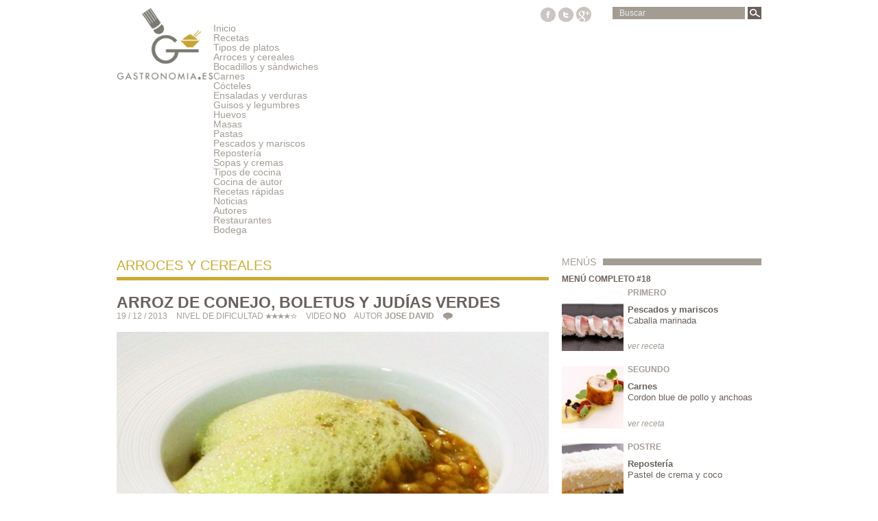

--- FILE ---
content_type: text/html; charset=UTF-8
request_url: https://www.gastronomia.es/recetas/arroz-de-conejo-boletus-y-judias-verdes/
body_size: 6937
content:
<!DOCTYPE html>
<html lang="es">

<head>
	<meta property="fb:admins" content="1566230438"/>
	<meta property="fb:app_id" content="226931520833122" />	
		
	<meta charset="UTF-8">
	<title>Receta de Arroz de conejo, boletus y judías verdes - Gastronomía</title>

	<!-- Definir viewport para dispositivos web móviles -->
	<!--<meta name="viewport" content="width=device-width, minimum-scale=1">-->

	<link rel="shortcut icon" href="https://www.gastronomia.es/wp-content/themes/gastronomia/favicon.ico" />
	<!--<link rel="stylesheet" media="all" href="https://www.gastronomia.es/wp-content/themes/gastronomia/style.css" />-->
	<link rel="stylesheet" media="screen" href="https://www.gastronomia.es/wp-content/themes/gastronomia/style.css?r=2" />
	<link rel="stylesheet" type="text/css" media="print" href="https://www.gastronomia.es/wp-content/themes/gastronomia/css/print.css" />
	<link rel='image_src' href='https://www.gastronomia.es/wp-content/uploads/2013/12/arroz-de-conejo-boletus-y-judias-verdes-01-700x410.jpg' />
	<link rel="pingback" href="https://www.gastronomia.es/xmlrpc.php" />

	<!-- Fuentes -->
	<link href='http://fonts.googleapis.com/css?family=Ubuntu+Condensed' rel='stylesheet' type='text/css'>
	<link href='http://fonts.googleapis.com/css?family=Asap:400,700' rel='stylesheet' type='text/css'>
	<link href='http://fonts.googleapis.com/css?family=PT+Sans:400,700,400italic,700italic' rel='stylesheet' type='text/css'>
	<link href='http://fonts.googleapis.com/css?family=Ubuntu:300,400,500,700' rel='stylesheet' type='text/css'>
	<link rel='dns-prefetch' href='//s.w.org' />
<link rel="alternate" type="application/rss+xml" title="gastronomia.es &raquo; Arroz de conejo, boletus y judías verdes RSS de los comentarios" href="https://www.gastronomia.es/recetas/arroz-de-conejo-boletus-y-judias-verdes/feed/" />
		<script type="text/javascript">
			window._wpemojiSettings = {"baseUrl":"https:\/\/s.w.org\/images\/core\/emoji\/11\/72x72\/","ext":".png","svgUrl":"https:\/\/s.w.org\/images\/core\/emoji\/11\/svg\/","svgExt":".svg","source":{"concatemoji":"https:\/\/www.gastronomia.es\/wp-includes\/js\/wp-emoji-release.min.js?ver=4.9.26"}};
			!function(e,a,t){var n,r,o,i=a.createElement("canvas"),p=i.getContext&&i.getContext("2d");function s(e,t){var a=String.fromCharCode;p.clearRect(0,0,i.width,i.height),p.fillText(a.apply(this,e),0,0);e=i.toDataURL();return p.clearRect(0,0,i.width,i.height),p.fillText(a.apply(this,t),0,0),e===i.toDataURL()}function c(e){var t=a.createElement("script");t.src=e,t.defer=t.type="text/javascript",a.getElementsByTagName("head")[0].appendChild(t)}for(o=Array("flag","emoji"),t.supports={everything:!0,everythingExceptFlag:!0},r=0;r<o.length;r++)t.supports[o[r]]=function(e){if(!p||!p.fillText)return!1;switch(p.textBaseline="top",p.font="600 32px Arial",e){case"flag":return s([55356,56826,55356,56819],[55356,56826,8203,55356,56819])?!1:!s([55356,57332,56128,56423,56128,56418,56128,56421,56128,56430,56128,56423,56128,56447],[55356,57332,8203,56128,56423,8203,56128,56418,8203,56128,56421,8203,56128,56430,8203,56128,56423,8203,56128,56447]);case"emoji":return!s([55358,56760,9792,65039],[55358,56760,8203,9792,65039])}return!1}(o[r]),t.supports.everything=t.supports.everything&&t.supports[o[r]],"flag"!==o[r]&&(t.supports.everythingExceptFlag=t.supports.everythingExceptFlag&&t.supports[o[r]]);t.supports.everythingExceptFlag=t.supports.everythingExceptFlag&&!t.supports.flag,t.DOMReady=!1,t.readyCallback=function(){t.DOMReady=!0},t.supports.everything||(n=function(){t.readyCallback()},a.addEventListener?(a.addEventListener("DOMContentLoaded",n,!1),e.addEventListener("load",n,!1)):(e.attachEvent("onload",n),a.attachEvent("onreadystatechange",function(){"complete"===a.readyState&&t.readyCallback()})),(n=t.source||{}).concatemoji?c(n.concatemoji):n.wpemoji&&n.twemoji&&(c(n.twemoji),c(n.wpemoji)))}(window,document,window._wpemojiSettings);
		</script>
		<style type="text/css">
img.wp-smiley,
img.emoji {
	display: inline !important;
	border: none !important;
	box-shadow: none !important;
	height: 1em !important;
	width: 1em !important;
	margin: 0 .07em !important;
	vertical-align: -0.1em !important;
	background: none !important;
	padding: 0 !important;
}
</style>
<script type='text/javascript' src='https://www.gastronomia.es/wp-content/themes/gastronomia/js/jquery.min.js?ver=4.9.26'></script>
<link rel='https://api.w.org/' href='https://www.gastronomia.es/wp-json/' />
<link rel="EditURI" type="application/rsd+xml" title="RSD" href="https://www.gastronomia.es/xmlrpc.php?rsd" />
<link rel="wlwmanifest" type="application/wlwmanifest+xml" href="https://www.gastronomia.es/wp-includes/wlwmanifest.xml" /> 
<link rel='prev' title='Papas fritas ahumadas' href='https://www.gastronomia.es/recetas/papas-fritas-ahumada/' />
<link rel='next' title='Cortezas de cerdo caramelizadas con sésamo' href='https://www.gastronomia.es/recetas/frutos-secos-caramelizados-con-sesamo/' />
<meta name="generator" content="WordPress 4.9.26" />
<link rel="canonical" href="https://www.gastronomia.es/recetas/arroz-de-conejo-boletus-y-judias-verdes/" />
<link rel='shortlink' href='https://www.gastronomia.es/?p=131' />
<link rel="alternate" type="application/json+oembed" href="https://www.gastronomia.es/wp-json/oembed/1.0/embed?url=https%3A%2F%2Fwww.gastronomia.es%2Frecetas%2Farroz-de-conejo-boletus-y-judias-verdes%2F" />
<link rel="alternate" type="text/xml+oembed" href="https://www.gastronomia.es/wp-json/oembed/1.0/embed?url=https%3A%2F%2Fwww.gastronomia.es%2Frecetas%2Farroz-de-conejo-boletus-y-judias-verdes%2F&#038;format=xml" />
</head>
<body>
	<!--Facebook comments -->
	<div id="fb-root"></div>
	<script>(function(d, s, id) {
	  var js, fjs = d.getElementsByTagName(s)[0];
	  if (d.getElementById(id)) return;
	  js = d.createElement(s); js.id = id;
	  js.src = "//connect.facebook.net/es_ES/all.js#xfbml=1&appId=226931520833122";
	  fjs.parentNode.insertBefore(js, fjs);
	}(document, 'script', 'facebook-jssdk'));</script>
	<!--fin Facebook comments-->
	<div id="wrap">
		<div id="container" class="group">
			<!--Header -->
			<header class="group">
				<a href="https://www.gastronomia.es" title="gastronomia.es"><img src="https://www.gastronomia.es/wp-content/themes/gastronomia/images/logos/logo-arroces-y-cereales.png" alt="gastronomia.es" /></a>
				<div class="right">
					<!-- Buscador y social-->
					<div class="group">
						<div class="searchbar">
	<form name="search" method="get" action="https://www.gastronomia.es">
		<!--<input type="email" value="Buscar" name="s" id="s" onblur="if (this.value == '')  {this.value = 'Buscar';}" onfocus="if (this.value == 'Buscar') {this.value = '';}">-->
		<input type="text" name="s" id="s" placeholder="Buscar" required="required"> 
		
		<input type="submit" name="submit" title="Ver resultados" value="Search" />
	</form>
</div>						<div class="social">
									<a href="http://www.facebook.com/gastronomiaes" title="Ir a Facebook"><img src="https://www.gastronomia.es/wp-content/themes/gastronomia/images/ico_facebook.png" /></a>
		<a href="http://www.twitter.com/gastronomiaes" title="Ir a Twitter"><img src="https://www.gastronomia.es/wp-content/themes/gastronomia/images/ico_twitter.png" /></a>
		<a href="https://plus.google.com/+GastronomiaEsp/posts" title="Ir a Google Plus"><img src="https://www.gastronomia.es/wp-content/themes/gastronomia/images/ico_google+.png" /></a>
								</div>
						
					</div>
					<!-- Ubermenú -->
					<!--<nav></nav>-->					
					<nav><div class="menu-gastronomia-container"><ul id="menu-gastronomia" class="menu"><li id="menu-item-114" class="menu-item menu-item-type-custom menu-item-object-custom menu-item-home menu-item-114"><a href="http://www.gastronomia.es/">Inicio</a></li>
<li id="menu-item-116" class="menu-item menu-item-type-custom menu-item-object-custom menu-item-has-children menu-item-116"><a href="http://www.gastronomia.es/recetas">Recetas</a>
<ul class="sub-menu">
	<li id="menu-item-127" class="menu-item menu-item-type-custom menu-item-object-custom menu-item-has-children menu-item-127"><a href="http://www">Tipos de platos</a>
	<ul class="sub-menu">
		<li id="menu-item-174" class="menu-item menu-item-type-taxonomy menu-item-object-myrecetas-plato menu-item-174"><a href="https://www.gastronomia.es/recetas/arroces-y-cereales/">Arroces y cereales</a></li>
		<li id="menu-item-646" class="menu-item menu-item-type-custom menu-item-object-custom menu-item-646"><a href="http://www.gastronomia.es/recetas/bocadillos-y-sandwiches/">Bocadillos y sándwiches</a></li>
		<li id="menu-item-175" class="menu-item menu-item-type-taxonomy menu-item-object-myrecetas-plato menu-item-175"><a href="https://www.gastronomia.es/recetas/carnes/">Carnes</a></li>
		<li id="menu-item-176" class="menu-item menu-item-type-taxonomy menu-item-object-myrecetas-plato menu-item-176"><a href="https://www.gastronomia.es/recetas/cocteles/">Cócteles</a></li>
		<li id="menu-item-177" class="menu-item menu-item-type-taxonomy menu-item-object-myrecetas-plato menu-item-177"><a href="https://www.gastronomia.es/recetas/ensaladas-y-verduras/">Ensaladas y verduras</a></li>
		<li id="menu-item-178" class="menu-item menu-item-type-taxonomy menu-item-object-myrecetas-plato menu-item-178"><a href="https://www.gastronomia.es/recetas/guisos-y-legumbres/">Guisos y legumbres</a></li>
		<li id="menu-item-179" class="menu-item menu-item-type-taxonomy menu-item-object-myrecetas-plato menu-item-179"><a href="https://www.gastronomia.es/recetas/huevos/">Huevos</a></li>
		<li id="menu-item-180" class="menu-item menu-item-type-taxonomy menu-item-object-myrecetas-plato menu-item-180"><a href="https://www.gastronomia.es/recetas/masas/">Masas</a></li>
		<li id="menu-item-181" class="menu-item menu-item-type-taxonomy menu-item-object-myrecetas-plato menu-item-181"><a href="https://www.gastronomia.es/recetas/pastas/">Pastas</a></li>
		<li id="menu-item-182" class="menu-item menu-item-type-taxonomy menu-item-object-myrecetas-plato menu-item-182"><a href="https://www.gastronomia.es/recetas/pescados-y-mariscos/">Pescados y mariscos</a></li>
		<li id="menu-item-183" class="menu-item menu-item-type-taxonomy menu-item-object-myrecetas-plato menu-item-183"><a href="https://www.gastronomia.es/recetas/reposteria/">Repostería</a></li>
		<li id="menu-item-184" class="menu-item menu-item-type-taxonomy menu-item-object-myrecetas-plato menu-item-184"><a href="https://www.gastronomia.es/recetas/sopas-y-cremas/">Sopas y cremas</a></li>
	</ul>
</li>
	<li id="menu-item-128" class="menu-item menu-item-type-custom menu-item-object-custom menu-item-has-children menu-item-128"><a href="http://www">Tipos de cocina</a>
	<ul class="sub-menu">
		<li id="menu-item-185" class="menu-item menu-item-type-taxonomy menu-item-object-myrecetas-cocina menu-item-185"><a href="https://www.gastronomia.es/recetas/cocina-de-autor/">Cocina de autor</a></li>
		<li id="menu-item-186" class="menu-item menu-item-type-taxonomy menu-item-object-myrecetas-cocina menu-item-186"><a href="https://www.gastronomia.es/recetas/cocina-rapida/">Recetas rápidas</a></li>
	</ul>
</li>
</ul>
</li>
<li id="menu-item-118" class="menu-item menu-item-type-taxonomy menu-item-object-category menu-item-118"><a href="https://www.gastronomia.es/category/noticias/">Noticias</a></li>
<li id="menu-item-250" class="menu-item menu-item-type-post_type menu-item-object-page menu-item-250"><a href="https://www.gastronomia.es/autores/">Autores</a></li>
<li id="menu-item-193" class="menu-item menu-item-type-custom menu-item-object-custom menu-item-193"><a href="http://w">Restaurantes</a></li>
<li id="menu-item-194" class="menu-item menu-item-type-custom menu-item-object-custom menu-item-194"><a href="http://w">Bodega</a></li>
</ul></div></nav>

				</div>
			</header>
			<!--End header -->
			
			<!-- Main area -->
			<div id="content" class="group">

<div id="main" class="group">
	<div id="detalle-receta" class="left-col">	
		
		
		<div class="group">
			<span class="cat" style="color:#ccab31">Arroces y cereales</span>
			<div class="right"></div>
		</div>
		
		<hr style="background-color:#ccab31">

					
			<h1>Arroz de conejo, boletus y judías verdes</h1>
			
			<div class="receta_info">
				<span>19 / 12 / 2013</span>
				<span>NIVEL DE DIFICULTAD <img src='https://www.gastronomia.es/wp-content/themes/gastronomia/images/star_on.png' alt='difícil' title='difícil' /><img src='https://www.gastronomia.es/wp-content/themes/gastronomia/images/star_on.png' alt='difícil' title='difícil' /><img src='https://www.gastronomia.es/wp-content/themes/gastronomia/images/star_on.png' alt='difícil' title='difícil' /><img src='https://www.gastronomia.es/wp-content/themes/gastronomia/images/star_on.png' alt='difícil' title='difícil' /><img src='https://www.gastronomia.es/wp-content/themes/gastronomia/images/star_off.png' alt='difícil' title='difícil' /></span>				<span>VIDEO <strong>NO</strong></span>				
				<span>AUTOR <strong>Jose David</strong></span>
				<span class="comments">
					<strong>
																		<fb:comments-count href="https://www.gastronomia.es/recetas/arroz-de-conejo-boletus-y-judias-verdes/"></fb:comments-count>
					</strong>

				</span>
			
			</div>
			
			<div class="imagen">
				<img width="700" height="410" src="https://www.gastronomia.es/wp-content/uploads/2013/12/arroz-de-conejo-boletus-y-judias-verdes-01-700x410.jpg" class="attachment-detalle-grande size-detalle-grande wp-post-image" alt="" srcset="https://www.gastronomia.es/wp-content/uploads/2013/12/arroz-de-conejo-boletus-y-judias-verdes-01-700x410.jpg 700w, https://www.gastronomia.es/wp-content/uploads/2013/12/arroz-de-conejo-boletus-y-judias-verdes-01-300x175.jpg 300w, https://www.gastronomia.es/wp-content/uploads/2013/12/arroz-de-conejo-boletus-y-judias-verdes-01.jpg 720w" sizes="(max-width: 700px) 100vw, 700px" />				
			</div>

			[wpsgallery]
						<style type = "text/css">
				.caracteristicas span.uno,.caracteristicas span.dos,.caracteristicas span.tres,.caracteristicas span.cuatro {background-color:#ccab31 !important}
				.ingredientes {background-color:#ccab31 !important}
				.ingredientes h3.inv span{background-color: #ccab31 !important}
				.elaboracion div.numero {background-color: #ccab31 !important} 
			</style>
	    	<div class="caracteristicas">		        
		        <h3>Características</h3>
		        <span class="sep">I</span>		        
				<span class="uno" title="Tiempo de elaboración"></span><strong>1 h</strong> 	        		        		        		        	        		        		        
		        <span class="dos" title="Comensales"></span><strong>4 comensales</strong></span>
				<span class="tres" title="Precio"></span><strong>15€</strong></span>
				<span class="cuatro" title="Calorías"></span><strong>275 kcal</strong></span>
				

	    	</div>
		    
	    		    	<div class="ingredientes">
		        <h3 class="inv"><span>Ingredientes</span></h3>
		        <!--<div class="columnas">-->
		        	<div class='group'><div class='left'><p>Para el caldo de conejo</p>
<ul>
<li>1 conejo</li>
<li>½ litro de vino blanco</li>
<li>1 zanahoria</li>
<li>1 cebolla</li>
<li>1 puerro</li>
<li>1 ramita de tomillo</li>
<li>4-5 granitos de pimienta negra</li>
<li>3 cucharas de tomate triturado</li>
<li>½ cucharita de pimentón de la vera dulce</li>
<li>Agua</li>
<li>Aceite de oliva</li>
<li>Sal</li>
</ul>
<p>Para la concasse de verduras</p>
<ul>
<li>2 tomates Raff maduros</li>
<li>1 zanahoria</li>
<li>1 calabacín</li>
</ul>
</div><div class='left'><p>Para el aire de judías verdes</p>
<ul>
<li>500gr de judia verde</li>
<li>Lecitina de soja (1gr de lecitina por cada 200gr de jugo)</li>
</ul>
<p>Para el arroz</p>
<ul>
<li>200gr arroz bomba</li>
<li>700gr de caldo de conejo</li>
<li>100gr de boletus edulis</li>
<li>1 lomo de conejo</li>
<li>2 judías verdes</li>
<li>2 chalotas</li>
<li>1 diente de ajo</li>
<li>Aceite de oliva</li>
<li>Sal</li>
</ul>
</div></div>		        <!--</div>-->
	    	</div>
		    		    
		    
		    <article>
		    	<h3><span>Elaboración</span></h3>		    	<p>El «Arroz de conejo, boletus y judías verdes» es un arroz meloso que se trabaja de forma muy parecida a como se haría con un risotto pero lo ligamos al final con aceite de oliva virgen extra en vez de mantequilla y parmesano. Removemos de forma constante el arroz, pero sin tampoco marearlo, conseguimos así extraer gran parte del almidón que nos ayudará a montar el caldo y obtener una textura melosa, muy suave. Gracias al uso de aceite de oliva en crudo conseguimos un sabor nítido, sabroso y nada pesado.</p>
<p>Usando esta misma técnica pero cambiando los ingredientes y el caldo podemos hacer infinidad de arroces, de pollo de corral, de setas, de navajas, de erizos de mar, de perdiz&#8230; además podemos usar aceites aromatizados para montar nuestro arroz, por ejemplo un aceite de hierbas o un aceite de trufa.</p>
	
		    	<div class="elaboracion"><p>Para el caldo de conejo:</p>
<ul>
<li><div class='numero'>1</div><div class='texto'>Sacar el lomo del conejo y reservar. Trocear el resto del conejo y tostar en el horno 20 minutos a 200 grados para que la carne coja un color dorado.</div></li><li><div class='numero'>2</div><div class='texto'>Pelar la zanahoria, puerro y cebolla y cortar en mirepoix. Rehogar en una cazuela con aceite de oliva hasta que estén bien doradas.</div></li><li><div class='numero'>3</div><div class='texto'>Añadir el tomate y rehogar a fuego medio unos 10 minutos hasta que esté todo bien camelizado. Añadir el pimentón y dar unas vueltas con cuidado que no se queme. Añadir la rama de tomillo y la pimienta.</div></li><li><div class='numero'>4</div><div class='texto'>Mojar con el vino blanco y reducir a ¼.</div></li><li><div class='numero'>5</div><div class='texto'>Cubrir con agua y cocer a fuego suave durante 45 minutos, desespumando constamente.</div></li><li><div class='numero'>6</div><div class='texto'>Colar y poner a punto de sal. Deben quedar al menos unos 700gr de caldo.</div></li></ul>
<p>Para la concasse de verduras:</p>
<ul>
<li><div class='numero'>1</div><div class='texto'>Pelar la zanahoria y el calabacín. Luego con una mandolina hacer finas láminas, después hacer tiras finas y finalmente cubos pequeños. Con 3-4 láminas de cada verdura es suficiente. Escaldar los cubos 30 segundos en agua hirviendo con sal y refrescar en agua con hielo con sal, secar en papel absorbente.</div></li><li><div class='numero'>2</div><div class='texto'>Escaldar el tomate en agua hirviendo 10-15 segundos y meter de inmediato en agua con hielo. Pelar, despepitar y cortar pequeños cubos.</div></li></ul>
<p>Para el aire de judías verdes:</p>
<ul>
<li><div class='numero'>1</div><div class='texto'>Escaldar las judías 3-4 minutos en agua hirviendo con sal y refrescar en agua con hielo para mantener el color verde.</div></li><li><div class='numero'>2</div><div class='texto'>Licuar las judías, añadir la lecitina y batir con una turmix en un recipiente alto y estrecho. Reservar.</div></li></ul>
<p>Para el arroz:</p>
<ul>
<li><div class='numero'>1</div><div class='texto'>Picar bien el ajo y las chalotas y poner en un cazo a sofreir con aceite de oliva, remover bien hasta que cojan un color dorado.</div></li><li><div class='numero'>2</div><div class='texto'>Añadir las setas y las judías en cubos pequeños y rehogar 1 minuto. Luego añadir el arroz y remover todo el conjunto 1 minuto.</div></li><li><div class='numero'>3</div><div class='texto'>Añadir el caldo de conejo bien caliente. Ir añadiendo poco a poco caldo de conejo de modo que siempre esté cubierto del arroz con caldo.</div></li><li><div class='numero'>4</div><div class='texto'>Remover con una cuchara de madera o silicona varias veces durante 17-18 minutos para que el arroz suelte el almidón. Tener cuidado que no se pegue el arroz al fondo del cazo.</div></li><li><div class='numero'>5</div><div class='texto'>Retirar del fuego y añadir la concasse de verduras.</div></li><li><div class='numero'>6</div><div class='texto'>Añadir un buen chorro de aceite virgen extra en crudo y poner a punto de sal.</div></li></ul>
<p>Presentación:</p>
<ul>
<li><div class='numero'>1</div><div class='texto'>Batir con una turmix la superficie del licuado de judías y dejar reposar unos minutos para obtener un aire que recogeremos con una cuchara.</div></li><li><div class='numero'>2</div><div class='texto'>Poner el arroz en un plato hondo y poner el aire de judías encima.</div></li></ul>
</div>		<script type='text/javascript'>
			jQuery(document).ready(function($){
				$().vAlign(); 
			});
		</script>
				    </article>



		    <div class="opciones group">
		    	<div class="left">
		    		[hupso]		    	</div>
		    	<!-- facebook, etc -->
		    	<div class="right">
					<a href="javascript:window.print()" rel="nofollow" class="print-button">Imprimir</a>
					<a href="" rel="nofollow" class="email-button">Email</a>
				</div>
			</div>

		    <div class="group">
				
				<div class="right"></div>
			</div>
		
		
					<div class="comentarios">
				<h3><span>COMENTARIOS</span></h3>
												<div class="fb-comments" data-href="https://www.gastronomia.es/recetas/arroz-de-conejo-boletus-y-judias-verdes/" data-numposts="5" data-width="630" data-colorscheme="light"></div>
			</div>
				
	</div>
	<aside class="right-col">
		

	

	
	<div class="widget">
		<h3><span>MENÚS</span></h3>

		
			<span class="menu-completo">Menú completo #18</span>			
			<div class="group">
				<div class="left"><a href="https://www.gastronomia.es/recetas/caballa-marinada/"><img width="100" height="100" src="https://www.gastronomia.es/wp-content/uploads/2014/11/caballa-marinada-01-100x100.jpg" class="attachment-mini size-mini wp-post-image" alt="" srcset="https://www.gastronomia.es/wp-content/uploads/2014/11/caballa-marinada-01-100x100.jpg 100w, https://www.gastronomia.es/wp-content/uploads/2014/11/caballa-marinada-01-150x150.jpg 150w, https://www.gastronomia.es/wp-content/uploads/2014/11/caballa-marinada-01-109x109.jpg 109w, https://www.gastronomia.es/wp-content/uploads/2014/11/caballa-marinada-01-75x75.jpg 75w" sizes="(max-width: 100px) 100vw, 100px" /></a></div>
				<div class="right">	
					
											
						<h4>
						primero						</h4>	
												<strong>Pescados y mariscos</strong>
												<p>Caballa marinada</p>
										
															
					<a href='https://www.gastronomia.es/recetas/caballa-marinada/' class='more'>ver receta</a>				</div>
			</div>

		
						
			<div class="group">
				<div class="left"><a href="https://www.gastronomia.es/recetas/cordon-blue-de-pollo-y-anchoas/"><img width="100" height="100" src="https://www.gastronomia.es/wp-content/uploads/2015/08/cordon-blue-de-pollo-y-anchoas-01-100x100.jpg" class="attachment-mini size-mini wp-post-image" alt="" srcset="https://www.gastronomia.es/wp-content/uploads/2015/08/cordon-blue-de-pollo-y-anchoas-01-100x100.jpg 100w, https://www.gastronomia.es/wp-content/uploads/2015/08/cordon-blue-de-pollo-y-anchoas-01-150x150.jpg 150w, https://www.gastronomia.es/wp-content/uploads/2015/08/cordon-blue-de-pollo-y-anchoas-01-109x109.jpg 109w, https://www.gastronomia.es/wp-content/uploads/2015/08/cordon-blue-de-pollo-y-anchoas-01-75x75.jpg 75w" sizes="(max-width: 100px) 100vw, 100px" /></a></div>
				<div class="right">	
					
											
						<h4>
						segundo						</h4>	
												<strong>Carnes</strong>
												<p>Cordon blue de pollo y anchoas</p>
										
															
					<a href='https://www.gastronomia.es/recetas/cordon-blue-de-pollo-y-anchoas/' class='more'>ver receta</a>				</div>
			</div>

		
						
			<div class="group">
				<div class="left"><a href="https://www.gastronomia.es/recetas/pastel-de-crema-y-coco/"><img width="100" height="100" src="https://www.gastronomia.es/wp-content/uploads/2016/05/pastel-de-crema-y-coco-01-100x100.jpg" class="attachment-mini size-mini wp-post-image" alt="" srcset="https://www.gastronomia.es/wp-content/uploads/2016/05/pastel-de-crema-y-coco-01-100x100.jpg 100w, https://www.gastronomia.es/wp-content/uploads/2016/05/pastel-de-crema-y-coco-01-150x150.jpg 150w, https://www.gastronomia.es/wp-content/uploads/2016/05/pastel-de-crema-y-coco-01-109x109.jpg 109w, https://www.gastronomia.es/wp-content/uploads/2016/05/pastel-de-crema-y-coco-01-75x75.jpg 75w" sizes="(max-width: 100px) 100vw, 100px" /></a></div>
				<div class="right">	
					
											
						<h4>
						postre						</h4>	
												<strong>Repostería</strong>
												<p>Pastel de crema y coco</p>
										
															
					<a href='https://www.gastronomia.es/recetas/pastel-de-crema-y-coco/' class='more'>ver receta</a>				</div>
			</div>

			</div>
			
	<div class="widget">
		<h3><span>ÚLTIMAS NOTICIAS</span></h3>

		
						
			<div class="group">
				<div class="left"><a href="https://www.gastronomia.es/noticias/gastronoma-2017/"><img width="100" height="100" src="https://www.gastronomia.es/wp-content/uploads/2017/10/gastronoma-2017-01-100x100.jpg" class="attachment-mini size-mini wp-post-image" alt="" srcset="https://www.gastronomia.es/wp-content/uploads/2017/10/gastronoma-2017-01-100x100.jpg 100w, https://www.gastronomia.es/wp-content/uploads/2017/10/gastronoma-2017-01-150x150.jpg 150w, https://www.gastronomia.es/wp-content/uploads/2017/10/gastronoma-2017-01-109x109.jpg 109w" sizes="(max-width: 100px) 100vw, 100px" /></a></div>
				<div class="right">	
					
										
											<h2><a href="https://www.gastronomia.es/noticias/gastronoma-2017/">Gastrónoma 2017</a></h2>
						<p>
							Del 4 al 6 de noviembre vuelve Gastrónoma, un gran evento que se celebrará en Feria Valencia y ...						</p>
						
															
					<a href='https://www.gastronomia.es/noticias/gastronoma-2017/' class='more'>ver noticia</a>				</div>
			</div>

		
						
			<div class="group">
				<div class="left"><a href="https://www.gastronomia.es/noticias/vuelve-cuina-oberta/"><img width="100" height="100" src="https://www.gastronomia.es/wp-content/uploads/2017/10/vuelve-cuina-oberta-01-100x100.jpg" class="attachment-mini size-mini wp-post-image" alt="" srcset="https://www.gastronomia.es/wp-content/uploads/2017/10/vuelve-cuina-oberta-01-100x100.jpg 100w, https://www.gastronomia.es/wp-content/uploads/2017/10/vuelve-cuina-oberta-01-150x150.jpg 150w, https://www.gastronomia.es/wp-content/uploads/2017/10/vuelve-cuina-oberta-01-109x109.jpg 109w" sizes="(max-width: 100px) 100vw, 100px" /></a></div>
				<div class="right">	
					
										
											<h2><a href="https://www.gastronomia.es/noticias/vuelve-cuina-oberta/">Vuelve Cuina Oberta</a></h2>
						<p>
							Vuelve otra edición de Valencia Cuina Oberta del 19 al 29 de octubre, organizado por Turismo Valencia y ...						</p>
						
															
					<a href='https://www.gastronomia.es/noticias/vuelve-cuina-oberta/' class='more'>ver noticia</a>				</div>
			</div>

		
						
			<div class="group">
				<div class="left"><a href="https://www.gastronomia.es/noticias/dna-festival-gastronomico/"><img width="100" height="100" src="https://www.gastronomia.es/wp-content/uploads/2017/09/dna-festival-gastronomico-01-100x100.jpg" class="attachment-mini size-mini wp-post-image" alt="" srcset="https://www.gastronomia.es/wp-content/uploads/2017/09/dna-festival-gastronomico-01-100x100.jpg 100w, https://www.gastronomia.es/wp-content/uploads/2017/09/dna-festival-gastronomico-01-150x150.jpg 150w, https://www.gastronomia.es/wp-content/uploads/2017/09/dna-festival-gastronomico-01-109x109.jpg 109w" sizes="(max-width: 100px) 100vw, 100px" /></a></div>
				<div class="right">	
					
										
											<h2><a href="https://www.gastronomia.es/noticias/dna-festival-gastronomico/">DNA Festival Gastronómico</a></h2>
						<p>
							Del 30 de septiembre al 1 de octubre tendrá lugar en Dénia el festival gastronómico DNA. Creado por ...						</p>
						
															
					<a href='https://www.gastronomia.es/noticias/dna-festival-gastronomico/' class='more'>ver noticia</a>				</div>
			</div>

			</div>
	
	<script type='text/javascript'>
		$(window).load(function() {
			$().bottomAlign(); 
		});
	</script>
	
	
	
</aside></div>

			</div> <!-- Fin Main Area -->

		<footer>
			<ul>
				<li><strong>&copy; gastronomia.es 2026</strong><br /><strong><a href="">Aviso legal</a></strong></li>
				<li>
					<strong>Suscribirse a newsletter</strong>
					<br />
					[mc4wp_form id="3116"]				</li>
				<li><strong>Síguenos en</strong><br />		<a href="http://www.facebook.com/gastronomiaes" title="Ir a Facebook"><img src="https://www.gastronomia.es/wp-content/themes/gastronomia/images/ico_facebook.png" /></a>
		<a href="http://www.twitter.com/gastronomiaes" title="Ir a Twitter"><img src="https://www.gastronomia.es/wp-content/themes/gastronomia/images/ico_twitter.png" /></a>
		<a href="https://plus.google.com/+GastronomiaEsp/posts" title="Ir a Google Plus"><img src="https://www.gastronomia.es/wp-content/themes/gastronomia/images/ico_google+.png" /></a>
		</li>
				<li><strong>Contacto</strong><br /><a href="mailto:info@gastronomia.es">info@gastronomia.es</a></li>
			</ul>
		</footer>

		</div> <!-- Fin de container -->
	</div> <!-- Fin de wrap -->

			<script>
		 (function(i,s,o,g,r,a,m){i['GoogleAnalyticsObject']=r;i[r]=i[r]||function(){
		 (i[r].q=i[r].q||[]).push(arguments)},i[r].l=1*new Date();a=s.createElement(o),
		 m=s.getElementsByTagName(o)[0];a.async=1;a.src=g;m.parentNode.insertBefore(a,m)
		 })(window,document,'script','//www.google-analytics.com/analytics.js','ga');

		 ga('create', 'UA-64843-4', 'gastronomia.es');
		 ga('send', 'pageview');

		</script>
	<script type='text/javascript' src='https://www.gastronomia.es/wp-content/themes/gastronomia/js/vertical.js?ver=1.0'></script>
<script type='text/javascript' src='https://www.gastronomia.es/wp-content/themes/gastronomia/js/vertical-bottom.js?ver=1.0'></script>
<script type='text/javascript' src='https://www.gastronomia.es/wp-content/themes/gastronomia/js/jquery.nivo.slider.pack.js?ver=1.0'></script>
<script type='text/javascript' src='https://www.gastronomia.es/wp-content/themes/gastronomia/js/nivo-init.js?ver=1.0'></script>
<script type='text/javascript' src='https://www.gastronomia.es/wp-content/themes/gastronomia/js/nivo-textforthumbs.js?ver=1.0'></script>
<script type='text/javascript' src='https://www.gastronomia.es/wp-includes/js/wp-embed.min.js?ver=4.9.26'></script>

	
	
</body>
</html>

--- FILE ---
content_type: text/css
request_url: https://www.gastronomia.es/wp-content/themes/gastronomia/style.css?r=2
body_size: 136
content:
/*
Theme Name: Gastronomia
Theme URI: http://www.gastronomia.es
Description: Plantilla WP de gastronomia.es
Author: JOMA Networks
Author URI: http://www.jomanetworks.com
Version: 1.0
*/

/***All of the CSS***/

/* import stylesheets and hide from ie/mac \*/
@import url("css/reset.css");
/*@import url("css/master.css");*/
@import url("css/master.css");
@import url("css/ie.css");

@import url("css/nivo/default.css");
@import url("css/nivo/nivo-slider.css");
/* end import/hide */









--- FILE ---
content_type: text/css
request_url: https://www.gastronomia.es/wp-content/themes/gastronomia/css/master.css
body_size: 3723
content:
@charset "CP850";
#detalle-receta div.elaboracion ul li:after, .group:after {
  content: ".";
  display: block;
  height: 0;
  clear: both;
  visibility: hidden; }

#lista-recetas div.receta .left img, .widget .group .left img, header > a img, #main-resto table tr td img, #main-resto article a img, #detalle-receta div.imagen img, #lista-autores div.autor img, #single-autores div.autor img {
  width: 100%;
  height: auto; }

#main-resto div.noticia_info, #lista-recetas div.receta div.receta_info, #detalle-receta div.receta_info, #detalle-receta div.caracteristicas, .comment-author {
  font-family: 'Ubuntu Condensed', sans-serif;
  font-size: 0.8em;
  color: #a39c93;
  text-transform: uppercase;
  margin: 3px 0 10px 0; }
  #main-resto div.noticia_info strong, #lista-recetas div.receta div.receta_info strong, #detalle-receta div.receta_info strong, #detalle-receta div.caracteristicas strong, .comment-author strong {
    font-family: 'PT Sans', sans-serif;
    font-size: 1em; }
  #main-resto div.noticia_info strong.min, #lista-recetas div.receta div.receta_info strong.min, #detalle-receta div.receta_info strong.min, #detalle-receta div.caracteristicas strong.min, .comment-author strong.min {
    text-transform: none; }
  #main-resto div.noticia_info span, #lista-recetas div.receta div.receta_info span, #detalle-receta div.receta_info span, #detalle-receta div.caracteristicas span, .comment-author span {
    margin-right: 10px; }
  #main-resto div.noticia_info span.comments, #lista-recetas div.receta div.receta_info span.comments, #detalle-receta div.receta_info span.comments, #detalle-receta div.caracteristicas span.comments, .comment-author span.comments {
    padding-left: 18px;
    background: url("img/comment.png") no-repeat left bottom; }

#lista-recetas div.receta .left, .widget .group .left {
  float: left;
  width: 31%;
  margin-right: 2%; }
#lista-recetas div.receta .left a:hover img, .widget .group .left a:hover img {
  opacity: 0.7;
  -webkit-transition-timing-function: ease-out;
  -webkit-transition-duration: 250ms;
  -moz-transition-timing-function: ease-out;
  -moz-transition-duration: 250ms; }
#lista-recetas div.receta .right, .widget .group .right {
  float: right;
  width: 67%; }

#main-resto section span.cat, #lista-recetas span.cat, #detalle-receta span.cat, #lista-autores span.cat, #single-autores span.cat {
  font-family: 'Ubuntu Condensed', sans-serif;
  font-size: 1.4em;
  color: #a39c93;
  text-transform: uppercase; }
#main-resto section hr, #lista-recetas hr, #detalle-receta hr, #lista-autores hr, #single-autores hr {
  border: 0;
  background-color: #a39c93;
  height: 5px; }

#detalle-receta h3, #single-autores div.autor h3, .widget h3 {
  font-family: 'Ubuntu Condensed', sans-serif;
  line-height: 0.7em;
  height: 0.7em;
  color: #a39c93;
  background-color: #a39c93;
  font-size: 1em;
  font-weight: normal;
  text-transform: uppercase;
  margin-bottom: 15px; }
#detalle-receta h3 span, #single-autores div.autor h3 span, .widget h3 span {
  background-color: white;
  padding-right: 10px; }
#detalle-receta h3.inv, #single-autores div.autor h3.inv, .widget h3.inv {
  background-color: white; }
#detalle-receta h3.inv span, #single-autores div.autor h3.inv span, .widget h3.inv span {
  color: white;
  background-color: #a39c93; }

header .searchbar input, footer .mc4wp-form input, #lista-recetas div.opciones select {
  font-size: 0.8em;
  background: #a39c93;
  color: #fff;
  padding: 2px;
  border: 0;
  margin: 0; }

header .searchbar, footer .mc4wp-form {
  /* firefox 19+ */
  /* ie */ }
  header .searchbar ::-webkit-input-placeholder, footer .mc4wp-form ::-webkit-input-placeholder {
    color: #ededed; }
  header .searchbar ::-moz-placeholder, footer .mc4wp-form ::-moz-placeholder {
    color: #ededed; }
  header .searchbar :-ms-input-placeholder, footer .mc4wp-form :-ms-input-placeholder {
    color: #ededed; }
  header .searchbar input:-moz-placeholder, footer .mc4wp-form input:-moz-placeholder {
    color: #ededed; }
  header .searchbar label, footer .mc4wp-form label {
    display: none; }
  header .searchbar input, footer .mc4wp-form input {
    padding: 3px 3px 3px 10px; }
    header .searchbar input[type="email"], footer .mc4wp-form input[type="email"], header .searchbar input[type="text"], footer .mc4wp-form input[type="text"] {
      display: inline-block;
      width: 75%;
      max-width: 300px; }
    header .searchbar input[type="submit"], footer .mc4wp-form input[type="submit"] {
      text-align: left;
      text-indent: -99999px;
      width: 10%;
      cursor: pointer;
      max-width: 20px; }
    header .searchbar input[type="submit"]:hover, footer .mc4wp-form input[type="submit"]:hover {
      opacity: 0.5;
      -webkit-transition-timing-function: ease-out;
      -webkit-transition-duration: 250ms;
      -moz-transition-timing-function: ease-out;
      -moz-transition-duration: 250ms; }

.widget .group ul li {
  padding-left: 7px;
  background: url("img/bullet.png") no-repeat left 0.5em;
  margin: 5px 0; }

#detalle-receta div.ingredientes ul li {
  padding-left: 7px;
  background: url("img/bullet-b.png") no-repeat left 0.5em;
  margin: 5px 0; }

#lista-autores div.autor strong, #single-autores div.autor div.right strong {
  font-family: 'Ubuntu Condensed', sans-serif;
  margin-top: 3px;
  display: block;
  font-weight: normal;
  text-transform: uppercase;
  font-size: 0.8em;
  color: #a39c93; }

.left {
  float: left; }

.right {
  float: right; }

body {
  background-color: white;
  text-align: left;
  font-family: 'Ubuntu', sans-serif;
  font-size: 0.9em;
  color: #69615b; }

a {
  font-family: 'PT Sans', sans-serif;
  color: #a39c93;
  text-decoration: none; }
  a.back-button {
    color: #69615b;
    font-style: italic;
    padding-right: 1.3em;
    background: url("img/back.png") no-repeat right center; }
  a.print-button {
    color: #69615b;
    padding: 10px 5px 10px 0px;
    padding-left: 2em;
    background: url("img/print.png") no-repeat left center; }
  a.email-button {
    color: #69615b;
    padding: 10px 5px 10px 0px;
    padding-left: 2.2em;
    background: url("img/email.png") no-repeat left center; }
  a.more {
    color: #a39c93;
    display: inline-block;
    font-size: 0.8em;
    font-style: italic; }
  a:hover {
    color: #69615b;
    text-decoration: underline; }

h1, h2, h3, h4, h5 {
  font-family: 'Ubuntu', sans-serif;
  font-size: 1.2em;
  font-weight: bold; }
  h1 a, h2 a, h3 a, h4 a, h5 a {
    font-family: 'Ubuntu', sans-serif;
    color: #69615b;
    font-weight: bold; }
  h1 a:hover, h2 a:hover, h3 a:hover, h4 a:hover, h5 a:hover {
    color: #a39c93;
    text-decoration: none; }

p {
  font-family: 'PT Sans', sans-serif;
  line-height: 1.3em; }

ul li {
  font-family: 'PT Sans', sans-serif; }

strong {
  font-weight: bold; }

input, textarea {
  font-family: 'PT Sans', sans-serif;
  color: #69615b; }

span.sep {
  color: #a8a198;
  font-size: 0.7em;
  padding: 0 5px 0 8px; }

/*input[type=text], textarea {
  @include transicion-out;
  outline: none;
  padding: 3px 0px 3px 3px;
  margin: 5px 1px 3px 0px;
  border: 1px solid #fff;
}

input[type=text]:focus,textarea:focus {  
  box-shadow: 0 0 5px $gris-oscuro;
  border: 1px solid #fff;
}*/
#wrap {
  background-color: white; }

#container {
  margin: 0 auto;
  text-align: left;
  width: 940px;
  padding: 10px 0; }

/*@media (max-width: 1000px) {
	#container{
		margin: 0 auto;
		text-align: left;
		//width: 98%; //Target: 940px
		width:940px;
		padding: 10px 0;
	}
}

@media (min-width: 1000px) {
	#container{
		margin: 0 auto;
		text-align: left;
		//width: 78%; //Target: 940px
		width:940px;
		padding: 10px 0;
	}
}*/
#content {
  margin-top: 35px; }

.left-col {
  width: 67%;
  float: left; }

.right-col {
  float: right;
  width: 31%;
  margin-left: 2%; }

header > a {
  float: left;
  width: 15%; }

header .right {
  width: 85%; }

header .social {
  float: right;
  margin-right: 1%; }
  header .social a:hover img {
    opacity: 0.7;
    -webkit-transition-timing-function: ease-out;
    -webkit-transition-duration: 250ms;
    -moz-transition-timing-function: ease-out;
    -moz-transition-duration: 250ms; }

header .searchbar {
  float: right;
  width: 30%;
  text-align: right; }
  header .searchbar input[type="submit"] {
    background: #a39c93 url("img/search.png") center; }

#main-resto table {
  display: none;
  width: 100%; }
  #main-resto table tr td {
    border-top: 3px solid white;
    border-left: 15px solid white; }
  #main-resto table tr td:first-child {
    border-left: 0; }
  #main-resto table tr:first-child td {
    border-top: 0; }
  #main-resto table a:hover {
    opacity: 0.7;
    -webkit-transition-timing-function: ease-out;
    -webkit-transition-duration: 250ms;
    -moz-transition-timing-function: ease-out;
    -moz-transition-duration: 250ms; }
#main-resto section {
  margin-top: 30px; }
#main-resto article {
  margin: 12px 0 20px 0;
  width: 48%; }
  #main-resto article a:hover img {
    opacity: 0.7;
    -webkit-transition-timing-function: ease-out;
    -webkit-transition-duration: 250ms;
    -moz-transition-timing-function: ease-out;
    -moz-transition-duration: 250ms; }
  #main-resto article h2 {
    margin-top: 10px;
    font-size: 1.3em;
    text-transform: uppercase; }

#lista-recetas div.opciones {
  float: right; }
  #lista-recetas div.opciones form {
    display: inline;
    margin-right: 20px; }
  #lista-recetas div.opciones form span {
    font-size: 0.6em; }
  #lista-recetas div.opciones .navigation {
    display: inline; }
#lista-recetas div.receta {
  padding-bottom: 20px;
  margin: 20px 0 10px 0;
  border-bottom: 1px solid #a39c93; }
  #lista-recetas div.receta h1 {
    text-transform: uppercase; }

#detalle-receta h1 {
  font-size: 1.6em;
  line-height: 1.1em;
  text-transform: uppercase;
  margin-top: 20px; }
#detalle-receta div.receta_info {
  margin-top: 2px; }
#detalle-receta div.imagen {
  margin-top: 17px; }
  #detalle-receta div.imagen a:hover {
    opacity: 0.7;
    -webkit-transition-timing-function: ease-out;
    -webkit-transition-duration: 250ms;
    -moz-transition-timing-function: ease-out;
    -moz-transition-duration: 250ms; }
#detalle-receta div.caracteristicas {
  margin-top: 15px;
  border: 1px solid #a39c93;
  padding: 15px; }
  #detalle-receta div.caracteristicas h3 {
    vertical-align: middle;
    display: inline;
    color: #69615b;
    height: inherit;
    line-height: inherit;
    background-color: inherit;
    margin: 0;
    padding-right: 10px;
    font-size: 1.2em; }
  #detalle-receta div.caracteristicas span.uno, #detalle-receta div.caracteristicas span.dos, #detalle-receta div.caracteristicas span.tres, #detalle-receta div.caracteristicas span.cuatro {
    display: inline-block;
    height: 20px;
    width: 20px;
    border-radius: 35px;
    -moz-border-radius: 35px;
    margin: 0;
    margin-left: 30px;
    margin-right: 5px;
    vertical-align: middle; }
  #detalle-receta div.caracteristicas span.uno {
    background: #a39c93 url("img/mini-clock.png") center no-repeat;
    margin-left: 10px; }
  #detalle-receta div.caracteristicas span.dos {
    background: #a39c93 url("img/mini-comensales.png") center no-repeat; }
  #detalle-receta div.caracteristicas span.tres {
    background: #a39c93 url("img/mini-euro.png") 35% center no-repeat; }
  #detalle-receta div.caracteristicas span.cuatro {
    background: #a39c93 url("img/mini-caloria.png") center no-repeat; }
  #detalle-receta div.caracteristicas strong {
    display: inline-block;
    text-transform: lowercase;
    height: 20px;
    line-height: 20px;
    vertical-align: middle; }
  #detalle-receta div.caracteristicas span.sep {
    font-size: 1em;
    vertical-align: middle; }
#detalle-receta div.ingredientes {
  margin-top: 15px;
  background-color: #a39c93;
  padding: 3%; }
  #detalle-receta div.ingredientes p {
    font-size: 0.9em;
    margin: 10px 0;
    font-weight: bold;
    color: #fff; }
  #detalle-receta div.ingredientes p:first-child {
    margin: 0;
    margin-bottom: 10px; }
  #detalle-receta div.ingredientes a {
    text-decoration: underline;
    color: #fff; }
  #detalle-receta div.ingredientes a:hover {
    color: #d8d8d8; }
  #detalle-receta div.ingredientes ul {
    margin-bottom: 20px; }
  #detalle-receta div.ingredientes ul li {
    font-size: 0.9em;
    line-height: 1.3em;
    margin: 8px 0;
    color: #fff; }
  #detalle-receta div.ingredientes .left {
    width: 50%; }
#detalle-receta > article {
  margin-top: 35px;
  border-bottom: 1px solid #a39c93;
  padding-bottom: 0px;
  margin-bottom: 5px; }
  #detalle-receta > article p {
    margin: 10px 0; }
  #detalle-receta > article p a, #detalle-receta > article li a {
    color: #1084a8; }
#detalle-receta div.elaboracion {
  margin-top: 20px; }
  #detalle-receta div.elaboracion p {
    font-weight: bold; }
  #detalle-receta div.elaboracion ul {
    margin-bottom: 20px; }
  #detalle-receta div.elaboracion ul li {
    margin: 10px 0;
    line-height: 1.2em; }
  #detalle-receta div.elaboracion div.numero {
    float: left;
    width: 5%;
    font-family: 'Ubuntu Condensed', sans-serif;
    color: white;
    font-size: 1.4em;
    text-align: center;
    background-color: #a39c93; }
  #detalle-receta div.elaboracion div.texto {
    float: left;
    width: 93%;
    padding: 1%; }
#detalle-receta div.opciones {
  margin-top: 10px;
  margin-bottom: 0px;
  font-size: 0.8em; }
  #detalle-receta div.opciones a {
    color: #a39c93; }
#detalle-receta div.comentarios {
  margin-top: 35px; }

#lista-autores div.autor {
  margin-top: 20px;
  float: left;
  width: 22%;
  margin-right: 3%;
  margin-bottom: 10px; }
  #lista-autores div.autor:last-child {
    margin-right: 0; }
  #lista-autores div.autor img {
    margin-bottom: 5px; }
  #lista-autores div.autor a:hover img {
    opacity: 0.7;
    -webkit-transition-timing-function: ease-out;
    -webkit-transition-duration: 250ms;
    -moz-transition-timing-function: ease-out;
    -moz-transition-duration: 250ms; }
  #lista-autores div.autor h2 a {
    text-transform: uppercase; }
  #lista-autores div.autor strong {
    margin-bottom: 5px; }

#single-autores div.autor {
  margin-top: 20px; }
  #single-autores div.autor div.left {
    width: 38%; }
  #single-autores div.autor div.social {
    margin-top: 1px;
    margin-bottom: 20px;
    font-size: 1em; }
    #single-autores div.autor div.social a {
      display: inline-block;
      padding: 2%;
      color: white; }
    #single-autores div.autor div.social a:hover {
      text-decoration: none;
      opacity: 0.7;
      -webkit-transition-timing-function: ease-out;
      -webkit-transition-duration: 250ms;
      -moz-transition-timing-function: ease-out;
      -moz-transition-duration: 250ms; }
    #single-autores div.autor div.social a.fb {
      background: #2c4980 url("img/ico_fb.png") center no-repeat;
      width: 8%;
      margin-right: 1%; }
    #single-autores div.autor div.social a.tw {
      background: #186c97 url("img/ico_tw.png") center no-repeat;
      width: 8%;
      margin-right: 1%; }
    #single-autores div.autor div.social a.web {
      background-color: #69615b;
      padding-left: 3%;
      width: 69%; }
  #single-autores div.autor ul li {
    border-bottom: 1px solid #a39c93;
    margin-bottom: 7px;
    padding-bottom: 7px; }
  #single-autores div.autor div.right {
    width: 58%; }
  #single-autores div.autor div.right h1 {
    text-transform: uppercase;
    font-size: 1.4em; }
  #single-autores div.autor div.right p {
    margin-top: 10px; }

.widget {
  margin-bottom: 30px; }
  .widget h2 {
    text-transform: uppercase;
    font-size: 0.9em;
    line-height: 1.2em;
    margin-bottom: 5px; }
  .widget span.menu-completo {
    display: block;
    text-transform: uppercase;
    font-weight: bold;
    font-size: 0.8em;
    margin-bottom: 9px; }
  .widget h4 {
    text-transform: uppercase;
    font-size: 0.8em;
    margin-bottom: 5px;
    color: #a39c93; }
  .widget .group {
    margin-bottom: 20px; }
    .widget .group strong {
      display: block;
      padding-top: 8px;
      padding-bottom: 2px;
      font-size: 0.9em; }
    .widget .group p {
      font-size: 0.9em; }
    .widget .group ul li {
      text-transform: uppercase;
      font-size: 0.7em; }
    .widget .group ul li a {
      line-height: 1.2em; }

footer {
  font-size: 0.9em;
  line-height: 1.8em;
  margin-top: 50px; }
  footer a:hover img {
    opacity: 0.7;
    -webkit-transition-timing-function: ease-out;
    -webkit-transition-duration: 250ms;
    -moz-transition-timing-function: ease-out;
    -moz-transition-duration: 250ms; }
  footer ul {
    display: table;
    width: 100%; }
  footer ul li {
    display: table-cell;
    border-right: 1px solid #a39c93;
    padding-left: 10px; }
  footer ul li:last-child {
    border: 0; }
  footer ul li strong {
    text-transform: uppercase; }
  footer .mc4wp-form {
    margin: 0; }
    footer .mc4wp-form input {
      font-size: 1em; }
    footer .mc4wp-form input[type="submit"] {
      background: #a39c93 url("img/newsletter.png") center; }

.commentlist > li.comment {
  padding: 10px 0;
  border-bottom: 1px solid #a39c93; }

.commentlist > li.comment:last-child {
  padding: 10px 0;
  border-bottom: 0; }

.commentlist > li.comment img.avatar {
  float: left;
  width: 10%;
  height: auto;
  margin-right: 1%; }

.commentlist > li.comment article {
  float: left;
  width: 80%; }

.comment-content {
  font-size: 0.9em; }

#respond {
  background: #a39c93;
  padding: 15px 35px;
  margin-top: 20px; }

#respond h3 {
  color: white; }

#respond label {
  text-transform: uppercase;
  font-size: 0.8em; }

#respond input[type=text], #respond textarea {
  -webkit-transition: all 0.30s ease-in-out;
  -moz-transition: all 0.30s ease-in-out;
  -ms-transition: all 0.30s ease-in-out;
  -o-transition: all 0.30s ease-in-out;
  outline: none;
  padding: 3px 0px 3px 3px;
  margin: 5px 1px 3px 0px;
  border: 1px solid #fff; }

#respond input[type=text]:focus, #respond textarea:focus {
  box-shadow: 0 0 5px #69615b;
  border: 1px solid #fff; }

#respond p.comment-form-author {
  float: left;
  width: 49%; }

#respond p.comment-form-author label {
  display: block; }

#respond p.comment-form-author input {
  width: 100%; }

#respond p.comment-form-email {
  float: right;
  width: 49%; }

#respond p.comment-form-email label {
  display: block; }

#respond p.comment-form-email input {
  width: 100%; }

#respond p.comment-form-comment {
  margin-top: 20px; }

#respond p.comment-form-comment label {
  display: block; }

#respond p.comment-form-comment textarea {
  width: 100%; }

#respond p.form-submit input {
  background-color: #69615b;
  color: white;
  border: 0;
  cursor: pointer;
  text-transform: uppercase; }

#respond p.form-submit input:hover {
  opacity: 0.5;
  -webkit-transition-timing-function: ease-out;
  -webkit-transition-duration: 250ms;
  -moz-transition-timing-function: ease-out;
  -moz-transition-duration: 250ms; }

/**GENERAL CLASSES (alpha order)**/
/* self-clear floats */
/*WordPress Image Classes*/
img.centered {
  display: block;
  margin-left: auto;
  margin-right: auto; }

.alignright {
  float: right; }

.alignleft {
  float: left; }

.aligncenter,
div.aligncenter {
  display: block;
  margin-left: auto;
  margin-right: auto; }

.wp-caption {
  border: 1px solid #ddd;
  text-align: center;
  background-color: #d4d4d4;
  padding-top: 4px;
  margin: 10px; }

.wp-caption img {
  margin: 0;
  padding: 0;
  border: 0 none; }

.wp-caption p.wp-caption-text {
  font-size: 0.85em;
  line-height: 1.214em;
  padding: 0 4px 5px;
  margin: 0; }

/******* PLUGINS Y DEMÁS *********/
/* mailchimp */
.mc4wp-alert {
  margin: 1em 1em 1em 0 !important; }

/* HUPSO SHARE BUTTONS */
.hupso-share-buttons {
  padding: 0 !important;
  margin: 0 !important; }

/* COLORBOX */
#cboxCurrent {
  display: none !important; }

/* SIMPLE GALLERYS */
ul#wpsimplegallery {
  margin-top: 5px; }

ul#wpsimplegallery li {
  display: table-cell;
  padding: 0;
  background: black;
  border-right: 0.7em #fff solid; }

ul#wpsimplegallery li:last-child {
  border: 0; }

ul#wpsimplegallery li a img {
  padding: 0;
  margin: 0;
  width: 100%;
  height: auto;
  display: block;
  opacity: 0.7;
  -webkit-transition: all 0.5s linear;
  -moz-transition: all 0.5s linear;
  -ms-transition: all 0.5s linear;
  -o-transition: all 0.5s linear;
  transition: all 0.5s linear; }

ul#wpsimplegallery li a:hover img {
  opacity: 1; }

/* NAVIGATION */
.navigation {
  font-size: 0.9em; }

.navigation ul {
  display: inline; }

.navigation li {
  display: inline; }

.navigation li a {
  font-family: 'PT Sans', sans-serif;
  padding: 0 5px;
  color: #a39c93;
  border-right: 1px solid #BFBFBF; }

.navigation li.nav-link a {
  border: 0; }

.navigation li.last a {
  border: 0; }

.navigation li.active a {
  color: #69615b; }

/* TINYMCE */
.tinymce-tabs {
  height: 30px; }

.tinymce-tabs .html, .tinymce-tabs .visual {
  background-color: #f1f1f1;
  border-color: #dfdfdf #dfdfdf #dfdfdf;
  color: #999999;
  border-style: solid;
  border-width: 1px;
  cursor: pointer;
  float: right;
  height: 18px;
  margin: 5px 5px -2px 0px;
  padding: 4px 5px 2px;
  border-top-left-radius: 3px;
  border-top-right-radius: 3px;
  -moz-border-radius-topleft: 3px;
  -moz-border-radius-topright: 3px;
  -webkit-border-top-left-radius: 3px;
  -webkit-border-top-right-radius: 3px; }

.tinymce-tabs .active {
  background-color: #e9e9e9;
  border-color: #cccccc #cccccc #e9e9e9;
  color: #333333; }


--- FILE ---
content_type: text/css
request_url: https://www.gastronomia.es/wp-content/themes/gastronomia/css/ie.css
body_size: 151
content:
/** Gotta Fix that IE Stuff. **/


/* PNG fix */
* html #selector { /* for IE<6 */
	filter: progid:DXImageTransform.Microsoft.AlphaImageLoader(enabled=true, sizingMethod=scale src='img/image.png'); background-image: none; background-repeat: no-repeat; background-color: transparent;
}

	
/* self-clear floats */
* html .group { /* IE6 */
	height: 1%;
}

*:first-child+html .group { /* IE7 */
	min-height: 1px;
}

--- FILE ---
content_type: text/css
request_url: https://www.gastronomia.es/wp-content/themes/gastronomia/css/nivo/default.css
body_size: 997
content:
/*
Skin Name: Nivo Slider Default Theme
Skin URI: http://nivo.dev7studios.com
Description: The default skin for the Nivo Slider.
Version: 1.3
Author: Gilbert Pellegrom
Author URI: http://dev7studios.com
Supports Thumbs: true
*/

.slider-wrapper {	
	position:relative;
}

.theme-default .preLoader {		
	position:relative;
	/*height: 370px;
	width:67%;
	position:relative;
	background:#fff url(img/loader.gif) no-repeat 50% 50%;*/
}

.theme-default .nivoSlider {			
	position:relative;
	/*background:#fff url(img/loading.gif) no-repeat 50% 50%;*/
    margin-bottom:10px;
   /* -webkit-box-shadow: 0px 1px 5px 0px #4a4a4a;
    -moz-box-shadow: 0px 1px 5px 0px #4a4a4a;
    box-shadow: 0px 1px 5px 0px #4a4a4a;*/
}

.theme-default .nivoSlider img {	
	position:absolute;
	top:0px;
	left:0px;
	display:none;
}
.theme-default .nivoSlider a {
	border:0;
	display:block;
}

.theme-default .nivo-controlNav {	
	position: absolute;
	padding:0;
	margin:0;
	bottom:20px;
	left:20px;
	z-index: 3000 !important;
	/*background-color: #000000;*/
	/*text-align: center;*/
	/*padding: 20px 0;*/
}
.theme-default .nivo-controlNav a {
	display:inline-block;
	width:10px;
	height:10px;
	background:url(bullets.png) no-repeat;
	text-indent:-9999px;
	border:0;
	margin: 0 2px;
}
.theme-default .nivo-controlNav a.active {
	background-position:0 100%;
}

.theme-default .nivo-directionNav a {
	display:block;
	width:30px;
	height:30px;
	background:url(arrows.png) no-repeat;
	text-indent:-9999px;
	border:0;
	opacity: 0;
	-webkit-transition: all 200ms ease-in-out;
    -moz-transition: all 200ms ease-in-out;
    -o-transition: all 200ms ease-in-out;
    transition: all 200ms ease-in-out;
}
.theme-default:hover .nivo-directionNav a { opacity: 1; }
.theme-default a.nivo-nextNav {
	background-position:-30px 0;
	right:15px;
}
.theme-default a.nivo-prevNav {
	left:15px;
}

.theme-default .nivo-caption {
	padding:20px;
	width:55%;
	top:0px;
	bottom: inherit;  
	opacity: 1;
	background-color:rgba(0,0,0,0.6);

    
}

.theme-default .nivo-caption strong {
	font-size:1.3em;	
	display:block;
	font-weight: bold;
}

.theme-default .nivo-caption div.categoria {
	margin-top: 20px;
	margin-right:20px;	
	display: table;		
}

.theme-default .nivo-caption div.text-categoria {	
	display: table-cell;
	padding-right: 10px;
	color:#a49f96;
	text-transform: uppercase;
	font-size:0.8em;
	font-weight: bold;	
	white-space: nowrap;
	
}

.theme-default .nivo-caption div.back-categoria {	
	display: table-cell;	
	width: 100%;	
	background: url('line.png') center repeat-x;	
}



.theme-default .nivo-caption p {
	font-size:1em;
	margin:8px 0 12px 0;
	padding:0;	
	color:#fff;   
	line-height: 1.2em;
}

.theme-default .nivo-caption a {
	font-size:0.7em;
	font-weight: bold;	
    color:#fff;
    text-decoration: underline;   	
}
.theme-default .nivo-caption a:hover {
    color:#a39c93;
}

.theme-default .nivo-controlNav.nivo-thumbs-enabled {
	/*float:right;	
	padding:0;*/
	/*width: 100%;*/	
}
.theme-default .nivo-controlNav.nivo-thumbs-enabled a {
	display:block;
	padding:0px;	
	background: black;
	width: auto;
	height: auto;	
	margin-bottom: 9px;
	position:relative;	
	/*-webkit-box-shadow: 0px 1px 5px 0px #4a4a4a;
    -moz-box-shadow: 0px 1px 5px 0px #4a4a4a;
    box-shadow: 0px 1px 5px 0px #4a4a4a;*/
	
}

.theme-default .nivo-controlNav.nivo-thumbs-enabled a span{
	font-size:0.8em; 
	position:absolute;	
	color:#000;	
	text-indent: 0;
	top:10px;
	left:0;
	color:#fff;
	padding-left: 10px;
	text-transform: uppercase;
	font-weight: normal;
	
}

.theme-default .nivo-controlNav.nivo-thumbs-enabled img {
	display: block;
	width:100%;
	/*width: 300px;
	height: 120px;*/
	-webkit-transition: all 0.5s linear;
       -moz-transition: all 0.5s linear;
        -ms-transition: all 0.5s linear;
         -o-transition: all 0.5s linear;
            transition: all 0.5s linear;
            opacity: 0.6;
}

.theme-default .nivo-controlNav.nivo-thumbs-enabled a.active span {
	-webkit-transition: all 0.5s linear;
       -moz-transition: all 0.5s linear;
        -ms-transition: all 0.5s linear;
         -o-transition: all 0.5s linear;
            transition: all 0.5s linear;
            opacity: 0;
}

.theme-default .nivo-controlNav.nivo-thumbs-enabled a:hover img , .theme-default .nivo-controlNav.nivo-thumbs-enabled a.active img {	
	 opacity: 1;
}


--- FILE ---
content_type: text/css
request_url: https://www.gastronomia.es/wp-content/themes/gastronomia/css/print.css
body_size: 384
content:
@import url(master.css);
header a {
  float: none;
  display: block;
  margin: 0 auto; }
header div.right {
  display: none; }

.left-col {
  width: 100%;
  float: none; }

.right-col {
  display: none; }

#detalle-receta {
  color: #333; }
  #detalle-receta div.group {
    display: none; }
  #detalle-receta hr {
    display: none; }
  #detalle-receta h1 {
    margin-top: 0;
    text-align: center; }
  #detalle-receta h3, #detalle-receta h3.inv, #detalle-receta h3 span, #detalle-receta h3.inv span {
    font-size: 1.3em;
    color: #333 !important;
    background-color: #fff !important;
    font-weight: bold; }
  #detalle-receta ul {
    list-style: disc;
    padding: 0 !important;
    margin: 0 0 0 1em !important; }
  #detalle-receta ul li {
    background: none !important;
    padding: 0.5em 0 !important;
    margin: 0 !important; }
  #detalle-receta div.receta_info {
    display: none; }
  #detalle-receta div.imagen {
    text-align: center; }
    #detalle-receta div.imagen img {
      width: 50%; }
  #detalle-receta #wpsimplegallery_container {
    display: none; }
  #detalle-receta div.caracteristicas {
    display: none; }
  #detalle-receta div.ingredientes {
    padding: 0;
    background-color: #fff !important; }
    #detalle-receta div.ingredientes div.group {
      display: block; }
    #detalle-receta div.ingredientes p, #detalle-receta div.ingredientes ul li {
      color: #000 !important; }
    #detalle-receta div.ingredientes div.columnas {
      -webkit-column-count: 3;
      column-count: 3;
      -moz-column-count: 3; }
  #detalle-receta article {
    border: 0; }
  #detalle-receta div.elaboracion div.numero {
    display: none; }
  #detalle-receta div.elaboracion div.texto {
    margin: 0;
    padding: 0;
    float: none; }
  #detalle-receta div.comentarios {
    display: none; }

footer {
  display: none; }


--- FILE ---
content_type: text/plain
request_url: https://www.google-analytics.com/j/collect?v=1&_v=j102&a=2140301772&t=pageview&_s=1&dl=https%3A%2F%2Fwww.gastronomia.es%2Frecetas%2Farroz-de-conejo-boletus-y-judias-verdes%2F&ul=en-us%40posix&dt=Receta%20de%20Arroz%20de%20conejo%2C%20boletus%20y%20jud%C3%ADas%20verdes%20-%20Gastronom%C3%ADa&sr=1280x720&vp=1280x720&_u=IEBAAAABAAAAACAAI~&jid=1121496952&gjid=615247411&cid=269208997.1768971264&tid=UA-64843-4&_gid=152830718.1768971264&_r=1&_slc=1&z=330652077
body_size: -451
content:
2,cG-XKSE47TN7L

--- FILE ---
content_type: application/javascript
request_url: https://www.gastronomia.es/wp-content/themes/gastronomia/js/nivo-textforthumbs.js?ver=1.0
body_size: 59
content:
function TextForThumbs(option) { 
	$('.nivo-thumbs-enabled a').each(function(index) {
		if (option!='both') $(this).empty();
		$(this).append('<span>'+$('.nivoSlider img').eq(index).attr('alt')+'</span>');
	});       
};


--- FILE ---
content_type: application/javascript
request_url: https://www.gastronomia.es/wp-content/themes/gastronomia/js/vertical-bottom.js?ver=1.0
body_size: 55
content:

$.fn.bottomAlign = function() {	
	
    $('.widget .group a.more').each( function() {  
    	
    	var ff = $(this).parent().parent().height();
    	var dd = $(this).parent().height();
    	var total = ff - dd;
    		
		$(this).css('margin-top', total);		
    });

    /*$('.group a.more').each( function() {  
    	
    	var ff = $(this).parent().parent().height();
    	var dd = $(this).parent().height();
    	var total = ff - dd;
    		
		$(this).css('margin-top', total);		
    });*/
};

--- FILE ---
content_type: application/javascript
request_url: https://www.gastronomia.es/wp-content/themes/gastronomia/js/nivo-init.js?ver=1.0
body_size: 146
content:
//$(window).load(function() {
jQuery(function(){
	 $('#slider').nivoSlider({	
		effect: 'fade',
		slices: 15,
		boxCols: 8,
		boxRows: 4,		
		animSpeed: 500,
		//pauseTime: 3000,
		pauseTime: 8000,
		startSlide: 0,
		directionNav: false,
		controlNav: true,
		//controlNavThumbs: true,
		pauseOnHover: false,
		//manualAdvance: true,
		manualAdvance: false,
		afterLoad: function(){
			TextForThumbs('both');
		}
	 });
});

--- FILE ---
content_type: application/javascript
request_url: https://www.gastronomia.es/wp-content/themes/gastronomia/js/vertical.js?ver=1.0
body_size: 109
content:

$.fn.vAlign = function() {	
    $('.numero').each( function() {    	
        var hh = $(this).parent().outerHeight();
        var fh = $(this).css("font-size").replace("px", "");
        var altura = Number (hh);
		var fuente = Number (fh);
		
		var pad = (altura/2)-(fuente/2);
		var alt = altura - pad;
			
		$(this).css('padding-top', pad);
		$(this).css('height', alt);		
        
    });
};